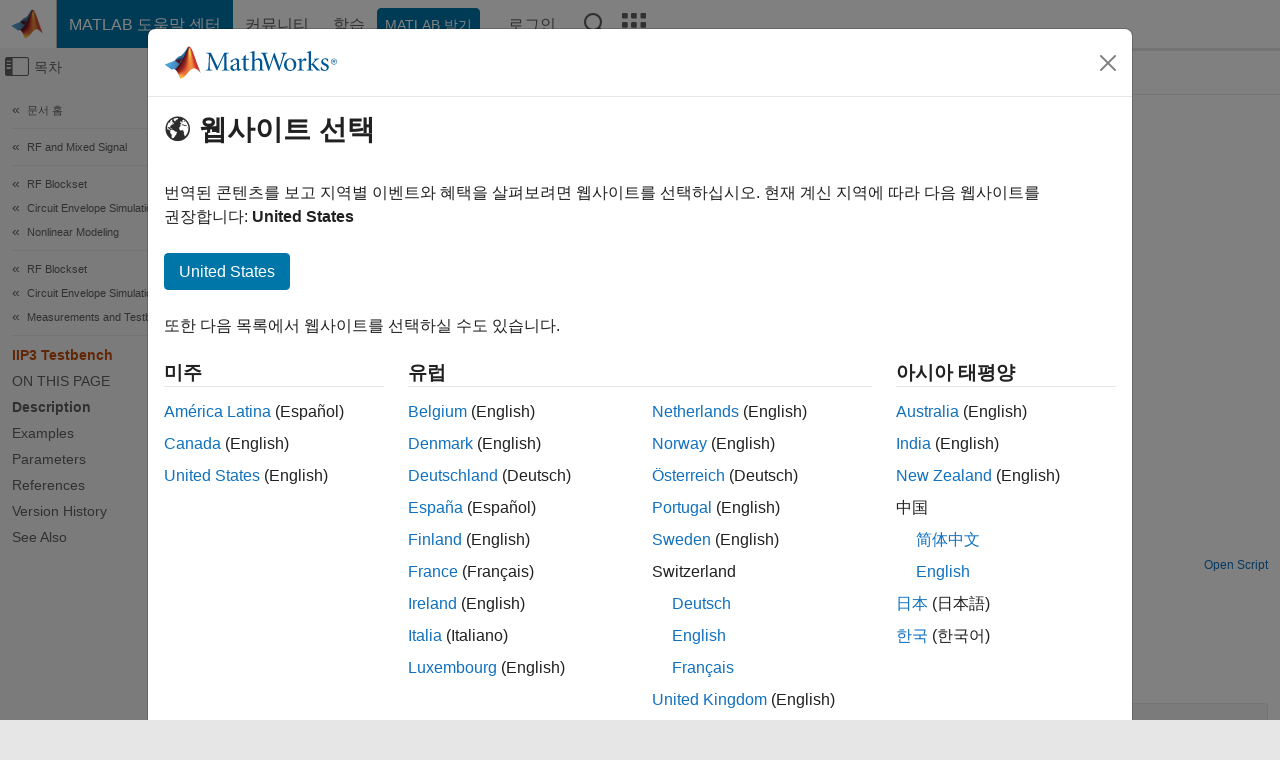

--- FILE ---
content_type: text/html
request_url: https://kr.mathworks.com/help/simrf/ref/iip3testbench.html
body_size: 13524
content:
<!DOCTYPE html><html lang="ko"><head><script>window.mwDocMetadata = {"isLoggedIn":false,"exampleVersionSpec":["=25.2"],"isArchivedDoc":false};</script>
	<meta charset="utf-8"/>
	<meta name="viewport" content="width=device-width, initial-scale=1.0"/>
	

	<link rel="icon" href="https://kr.mathworks.com/etc.clientlibs/mathworks/clientlibs/customer-ui/templates/common/resources/images/favicon.20251211153853409.ico" type="image/x-icon"/>
	<link rel="canonical" href="https://kr.mathworks.com/help/simrf/ref/iip3testbench.html"/>
	<meta http-equiv="X-UA-Compatible" content="IE=edge"/>
	
	
		<meta name="twitter:card" content="summary_large_image"/>
		<meta name="twitter:site" content="@MathWorks"/>
		
		<meta name="twitter:image" content="https://kr.mathworks.com/template-service/help/full-header-footer-offcanvas-bs5/_jcr_content/ogImageSecureUrl.adapt.1200.medium.jpg/1744384063106.jpg"/>
		<meta property="og:image:url" content="https://kr.mathworks.com/template-service/help/full-header-footer-offcanvas-bs5/_jcr_content/ogImageSecureUrl.adapt.1200.medium.jpg/1744384063106.jpg"/>
		<meta property="og:image:secure_url" content="https://kr.mathworks.com/template-service/help/full-header-footer-offcanvas-bs5/_jcr_content/ogImageSecureUrl.adapt.1200.medium.jpg/1744384063106.jpg"/>
	
	<meta property="og:url" content="https://kr.mathworks.com/help/simrf/ref/iip3testbench.html"/>
	<meta property="og:description" content="Use the IIP3 Testbench to measure the input third intercept point (IIP3) of an RF device under test (DUT)."/>
	<meta property="og:title" content="IIP3 Testbench - Measure input third intercept point of system - Simulink"/>
	<meta property="og:type" content="website"/>
	

	

	
    
<script src="https://kr.mathworks.com/etc.clientlibs/mathworks/clientlibs/customer-ui/components/webvitals.min.20251211153853409.js"></script>




	
	

	
	
	

	

	
	
		
    
<link rel="stylesheet" href="https://kr.mathworks.com/etc.clientlibs/mathworks/clientlibs/customer-ui/components/bootstrap5.min.20251211153853409.css" type="text/css"/>



		
    
<link rel="stylesheet" href="https://kr.mathworks.com/etc.clientlibs/mathworks/clientlibs/customer-ui/templates/common/bs5.min.20251211153853409.css" type="text/css"/>



	
	
	
    
<link rel="stylesheet" href="https://kr.mathworks.com/etc.clientlibs/mathworks/clientlibs/customer-ui/templates/offcanvasv5.min.20251211153853409.css" type="text/css"/>



	

	<link href="https://kr.mathworks.com/etc.clientlibs/mathworks/clientlibs/customer-ui/templates/common/resources/fonts/roboto/roboto-latin-italic-400.20251211153853409.woff2" rel="preload" as="font" type="font/woff2" crossorigin=""/>
	<link href="https://kr.mathworks.com/etc.clientlibs/mathworks/clientlibs/customer-ui/templates/common/resources/fonts/roboto/roboto-latin-italic-500.20251211153853409.woff2" rel="preload" as="font" type="font/woff2" crossorigin=""/>
	<link href="https://kr.mathworks.com/etc.clientlibs/mathworks/clientlibs/customer-ui/templates/common/resources/fonts/roboto/roboto-latin-italic-700.20251211153853409.woff2" rel="preload" as="font" type="font/woff2" crossorigin=""/>
	<link href="https://kr.mathworks.com/etc.clientlibs/mathworks/clientlibs/customer-ui/templates/common/resources/fonts/roboto/roboto-latin-normal-400.20251211153853409.woff2" rel="preload" as="font" type="font/woff2" crossorigin=""/>
	<link href="https://kr.mathworks.com/etc.clientlibs/mathworks/clientlibs/customer-ui/templates/common/resources/fonts/roboto/roboto-latin-normal-500.20251211153853409.woff2" rel="preload" as="font" type="font/woff2" crossorigin=""/>
	<link href="https://kr.mathworks.com/etc.clientlibs/mathworks/clientlibs/customer-ui/templates/common/resources/fonts/roboto/roboto-latin-normal-700.20251211153853409.woff2" rel="preload" as="font" type="font/woff2" crossorigin=""/>
	<link href="https://kr.mathworks.com/etc.clientlibs/mathworks/clientlibs/customer-ui/templates/common/resources/fonts/mathworks.20251211153853409.woff" rel="preload" as="font" type="font/woff" crossorigin=""/>

	
		
		<script>(function(g,b,d,f){(function(a,c,d){if(a){var e=b.createElement("style");e.id=c;e.innerHTML=d;a.appendChild(e)}})(b.getElementsByTagName("head")[0],"at-body-style",d);setTimeout(function(){var a=b.getElementsByTagName("head")[0];if(a){var c=b.getElementById("at-body-style");c&&a.removeChild(c)}},f)})(window,document,"[class*='personalization-container']:not([id^='web-application']) {opacity: 0 !important}",1E3);</script> <script src="//assets.adobedtm.com/d0cc0600946eb3957f703b9fe43c3590597a8c2c/satelliteLib-e8d23c2e444abadc572df06537e2def59c01db09.js" async=""></script>

	
	

	

	

	<title>IIP3 Testbench - Measure input third intercept point of system - Simulink
</title>
	



<script src="https://kr.mathworks.com/etc.clientlibs/mathworks/clientlibs/customer-ui/components/jquery.min.20251211153853409.js"></script><script src="https://kr.mathworks.com/etc.clientlibs/mathworks/clientlibs/customer-ui/components/jquery-migrate.min.20251211153853409.js"></script>
<meta xmlns="http://www.w3.org/1999/xhtml" http-equiv="Content-Script-Type" content="text/javascript"/>

<link xmlns="http://www.w3.org/1999/xhtml" href="/help/releases/R2025b/includes/web/css/doc_center.css" rel="stylesheet" type="text/css"/>

<script src="/help/releases/R2025b/includes/shared/equationrenderer/release/MathRenderer.js"></script>
<script src="/help/releases/R2025b/includes/shared/scripts/l10n.js"></script>
<script src="/help/releases/R2025b/includes/shared/scripts/docscripts.js"></script>
<script src="/help/releases/R2025b/includes/shared/scripts/f1help.js"></script>
<script src="/help/releases/R2025b/includes/shared/scripts/mw.imageanimation.js"></script>
<script src="/help/releases/R2025b/includes/shared/scripts/jquery.highlight.js"></script>
<script src="/help/releases/R2025b/includes/product/scripts/underscore-min.js"></script>


<script xmlns="http://www.w3.org/1999/xhtml" src="/help/releases/R2025b/includes/shared/scripts/localstorage.js"></script>

<script src="/help/releases/R2025b/includes/web/scripts/overload.js"></script>
<script src="/help/releases/R2025b/includes/shared/scripts/helpservices.js"></script>
<script src="/help/releases/R2025b/includes/product/scripts/productfilter.js"></script>
<script src="/help/releases/R2025b/includes/shared/scripts/matlab_dialog_shared.js"></script>
<link href="/help/releases/R2025b/includes/shared/highlight/styles/mwdochighlight.min.css" rel="stylesheet" type="text/css"/>
<script src="/help/releases/R2025b/includes/shared/highlight/highlight.min.js"></script>
<link href="/help/releases/R2025b/includes/web/css/doc_center_print.css" rel="stylesheet" type="text/css" media="print"/>
	<meta name="robots" content="all"/><meta name="description" content="Use the IIP3 Testbench to measure the input third intercept point (IIP3) of an RF device under test (DUT)."/><style>/*BS5 - UserNav*/
	@media (min-width:992px) {
  	body.-has_usernav {      
    #localnav .navbar-nav { margin:0 0 0 -5px !important; display:inline-block; font-size:0; white-space:nowrap; }
    #localnav .navbar-nav > li { padding:0 !important; margin-bottom:0; display:inline-block; font-size:13px; line-height:1.00; float:none; }
    #localnav .navbar-nav > .nav-item + .nav-item { padding-left:1px !important; border-left:none !important; }
    #localnav .navbar-nav > li > a { padding:10px 10px 8px !important; border-radius:4px; display:inline-block; line-height:1.00; text-align:center; }

    #localnav .navbar-nav > li > a,
    #localnav .navbar-nav > li > a:visited { color:var(--mw-ws-global-link-color);  }    
    #localnav .navbar-nav > li > a:hover { background:var(--mw-ws-additive-color-transparent); color:var(--mw-color-brand03) !important; text-decoration:none !important; }
    #localnav .navbar-nav > li > a:focus { outline-offset:-2px; }

    #localnav .navbar-nav > li > a.active { background:#e6f2fa !important; color:var(--mw-ws-global-color) !important; }
    #localnav .navbar-nav > li > a.active:hover { background:#e6f2fa !important; color:var(--mw-ws-global-color) !important; }    

    #localnav .navbar-nav > li > a >.result_count { font-size:11px; }

    #localnav > li#crux_nav_documentation.active { padding:10px 10px 8px; border-radius:var(--mw-ws-global-border-radius); background:#e6f2fa; color:var(--mw-ws-global-color); line-height:1.00; text-align:center; }
    #localnav > li#crux_nav_documentation.active > a { padding:0; background:var(--mw-ws-additive-color-transparent); }
  }
}

@media (max-width:991.98px) {
  body.-has_usernav {   
    #localnav .navbar-nav { width:100% !important; }
    #localnav .navbar-nav > li { padding-left:0 !important; font-size:13px; }
    #localnav .navbar-nav > li > a.active { background:#e6f2fa; color:var(--mw-ws-global-color) !important; }
  }
}</style><style>#localnav:has(.alert) { height:calc(44px + 36px); padding-top:36px; }
			#localnav .alert { width: 100%; padding-top:2px; padding-right:5px; padding-bottom:2px; border-top:none; border-left:none; border-right:none; border-radius:0; display:flex; align-items:center; flex-direction:row; flex-wrap:nowrap; gap:7px; position:absolute; top:0; z-index:2;  }
			#localnav .alert p { margin-bottom:0; }
			#localnav .alert-dismissible .btn-close { margin-left:auto; position:relative; }</style><link href="/help/releases/R2025b/includes/web/css/doc_center_ko_KR.css" rel="stylesheet" type="text/css"/><link rel="alternate" hreflang="x-default" href="https://www.mathworks.com/help/simrf/ref/iip3testbench.html"/>
	<link rel="alternate" hreflang="de" href="https://de.mathworks.com/help/simrf/ref/iip3testbench.html"/>
	<link rel="alternate" hreflang="en" href="https://www.mathworks.com/help/simrf/ref/iip3testbench.html"/>
	<link rel="alternate" hreflang="es" href="https://la.mathworks.com/help/simrf/ref/iip3testbench.html"/>
	<link rel="alternate" hreflang="fr" href="https://fr.mathworks.com/help/simrf/ref/iip3testbench.html"/>
	<link rel="alternate" hreflang="it" href="https://it.mathworks.com/help/simrf/ref/iip3testbench.html"/>
	<link rel="alternate" hreflang="ja" href="https://jp.mathworks.com/help/simrf/ref/iip3testbench.html"/>
	<link rel="alternate" hreflang="ko" href="https://kr.mathworks.com/help/simrf/ref/iip3testbench.html"/>
	<link rel="alternate" hreflang="zh" href="https://ww2.mathworks.cn/help/simrf/ref/iip3testbench.html"/></head>



	<body id="template_offcanvas" class="site_lang_ko templateservice offcanvas_fluid
		  
		  
		  
 		  
		  -has_usernav
		  -is_full_header
		  
		  ">
		<a class="skip_link visually-hidden-focusable" href="#main">콘텐츠로 바로 가기</a>

		
		


	<div class="sticky-top" id="sticky_container">
		

	<header class="-has_matrix
					 -has_mwa
					 -has_store
					 -has_topnav
					 -has_subnav
					 ">
		<nav class="navbar navbar-expand-lg" aria-label="메인 내비게이션">
			<div class="container-fluid">
				<div class="d-lg-flex flex-row align-items-center" id="header_content_container">
					<a href="/?s_tid=user_nav_logo" class="navbar-brand d-inline-flex">
						
						<img src="https://kr.mathworks.com/etc.clientlibs/mathworks/clientlibs/customer-ui/templates/common/resources/images/mathworks-logo-membrane.20251211153853409.svg" class="mw_logo" alt="MathWorks" width="34" height="30"/>
					</a>

					<div class="sectionHead sectionhead containsResourceName resourceClass-sectionhead">


	<p class="d-inline-flex d-lg-none h1">
		<a href="/help/?s_tid=user_nav_help" class="add_cursor_pointer">MATLAB 도움말 센터</a>
		
	</p>
	




</div>


					<div class="d-flex d-lg-none" id="global_mobile_actuator_container_search">
						<button class="navbar-toggler btn collapsed" id="global_search_mobile_actuator" type="button" data-toggle="collapse" data-bs-toggle="collapse" data-target="#global_search_mobile" data-bs-target="#global_search_mobile" aria-controls="global_search_mobile" aria-expanded="false" aria-label="Toggle Search">
							<span class="icon-search"></span>
						</button>
					</div>
					<div class="navbar-collapse collapse" id="global_search_mobile">
						<div id="global_search_mobile_placeholder"></div>
						<div id="global_search_container">
							<div class="sectionHeadSearchBox sectionheadsearchbox containsResourceName resourceClass-sectionheadsearchbox">

	

	
		
    
<script src="https://kr.mathworks.com/etc.clientlibs/mathworks/clientlibs/customer-ui/components/sectionheadsearchbox/bs5.min.20251211153853409.js"></script>



		
    
<link rel="stylesheet" href="https://kr.mathworks.com/etc.clientlibs/mathworks/clientlibs/customer-ui/components/typeahead.min.20251211153853409.css" type="text/css"/>
<script src="https://kr.mathworks.com/etc.clientlibs/mathworks/clientlibs/customer-ui/components/lodash.min.20251211153853409.js"></script>
<script src="https://kr.mathworks.com/etc.clientlibs/mathworks/clientlibs/customer-ui/components/handlebars.min.20251211153853409.js"></script>
<script src="https://kr.mathworks.com/etc.clientlibs/mathworks/clientlibs/customer-ui/components/typeahead.min.20251211153853409.js"></script>



		
    



		
		<form name="search" id="site_search" class="site_search" action="/support/search.html" method="get" data-release="R2025b" data-language="ko_KR">
			<div class="input-group">
				<label id="search-mathworks" class="visually-hidden" for="query">도움말 센터 검색</label>
				<input type="hidden" name="c[]" id="site_search_collection" value="support"/>
				<input type="search" name="q" id="query" class="form-control conjoined_search" aria-autocomplete="list" autocomplete="off" role="combobox" aria-controls="search_suggestions" aria-haspopup="listbox" aria-expanded="true" aria-activedescendant="" placeholder="도움말 센터 검색" data-site-domain="kr" data-site-language="ko" data-typeahead-proxy-url="https://services.mathworks.com/typeahead" data-typeahead-type="grouped" data-typeahead-result-count="5" data-typeahead-collection="functions,blocks" data-label-suggestions="제안" data-label-see-all-results="See all results" aria-labelledby="search-mathworks" aria-owns="sectionHeadSearchDropdown"/>
				<button class="btn btn_color_blue btn-outline dropdown-toggle" type="button" data-toggle="dropdown" data-bs-toggle="dropdown" aria-expanded="false" id="site_search_selector">도움말 센터</button>
				<ul class="dropdown-menu dropdown-menu-end" id="sectionHeadSearchDropdown">
					
						<li style="display:none;"><a class="dropdown-item" href="#" data-placeholder="도움말 센터 검색" data-collection="support" data-action="https://kr.mathworks.com/support/search.html" data-parameter="q">도움말 센터</a></li>
					
					<li><a class="dropdown-item" href="#" data-placeholder="MathWorks.com에서 검색" data-collection="entire_site" data-action="https://kr.mathworks.com/search.html" data-parameter="q">MathWorks</a></li>
				</ul>
				<button type="submit" id="searchbutton" class="btn btn_color_blue btn-outline icon-search" aria-label="검색"></button>
			</div>
		</form>
	

	

</div>

						</div>
					</div>


					<div class="d-flex d-lg-none" id="global_mobile_actuator_container_navigation">
						<button class="navbar-toggler collapsed btn" id="global_navigation_mobile_actuator" type="button" data-toggle="collapse" data-bs-toggle="collapse" data-target="#global_navigation" data-bs-target="#global_navigation" aria-controls="global_navigation" aria-expanded="false" aria-label="${alwaystranslate:&#39;Toggle Main Navigation&#39;}">
							<span class="icon-menu-full"></span>
						</button>
					</div>
					<div class="collapse navbar-collapse" id="global_navigation">
						
						<div class="topNavigation topnavigation containsResourceName resourceClass-topnavigation">



	<ul class="navbar-nav flex-grow-1 align-items-lg-center mb-0">
		
		
			<li class="nav-item dropdown" id="globalnav_item_helpcenter">
				
	
	
	

	

	<a href="/help/?s_tid=user_nav_help" class="nav-link active ">

		

		
			
			MATLAB 도움말 센터</a>

		
		
	

				
			</li>
		
			<li class="nav-item dropdown" id="globalnav_item_community">
				
	
	
	

	

	<a href="/matlabcentral/?s_tid=user_nav_community" class="nav-link ">

		

		
			
			커뮤니티</a>

		
		
	

				
			</li>
		
			<li class="nav-item dropdown" id="globalnav_item_learning">
				
	
	
	

	

	<a href="https://matlabacademy.mathworks.com/?s_tid=user_nav_learning" class="nav-link ">

		

		
			
			학습</a>

		
		
	

				
			</li>
		

		
		<li class="nav-item  -alignment_lg_end" id="globalnav_item_matlab">
			
			

			
	
	
	

	

	<a href="https://login.mathworks.com/embedded-login/landing.html?cid=getmatlab&amp;s_tid=user_nav_getml" style="display:none !important;" class="not-logged-in btn btn_color_blue d-block d-lg-inline-flex ">

		

		
			
			MATLAB 받기</a>

		
		
	

			
	
	
	

	

	<a href="https://login.mathworks.com/embedded-login/landing.html?cid=getmatlab&amp;s_tid=user_nav_getml" style="display:none !important;" class="logged-in btn btn_color_blue d-block d-lg-inline-flex ">

		

		
			
			MATLAB</a>

		
		
	


		</li>

		
		
			<li class="nav-item dropdown -alignment_lg_end" id="globalnav_item_mwa">
				<a href="#" class="nav-link headernav_login mwa-nav_login" id="mwanav_item_login" style="display: none;" aria-label="MathWorks 계정에 로그인합니다.">
					로그인
				</a>

				<a href="#" class="nav-link headernav_logout dropdown-toggle" id="mwanav_actuator" role="button" data-toggle="dropdown" data-bs-toggle="dropdown" aria-expanded="false" style="display: none;" title="MathWorks 계정 액세스">
					<span class="mwanav_avatar mwa_image_drop_down"></span>
					<span class="mobile_account_name visually_hidden_xxl visually_hidden_xl visually_hidden_lg hidden-md hidden-lg"></span>
				</a>
				<ul class="dropdown-menu dropdown-menu-lg-end" id="mwanav_dropdown_menu">
					<li id="mwanav_item_account"><a class="mwa-account dropdown-item">내 계정</a></li>
					<li id="mwanav_item_community"><a class="mwa-community-profile dropdown-item">나의 커뮤니티 프로필</a></li>
					<li id="mwanav_item_associate"><a class="mwa-link-license dropdown-item">라이선스를 계정에 연결</a></li>
					<li><hr class="dropdown-divider"/></li>
					<li id="mwanav_item_logout"><a class="mwa-logout dropdown-item">로그아웃</a></li>
				</ul>
			</li>
		

		

		

		<li class="nav-item d-block d-lg-none" id="globalnav_item_mobile_cta_support">
			
	
	
	

	

	<a href="/support/contact_us.html" id="mobile_cta_support" class="nav-link ">

		

		
			<span class="icon-phone"></span>
			MathWorks 지원팀에 문의</a>

		
		
	

		</li>

		<li class="nav-item d-block d-lg-none" id="globalnav_item_mobile_cta_corporate">
			
	
	
	

	

	<a href="/" id="mobile_cta_corporate" class="nav-link ">

		

		
			<span class="icon-membrane"></span>
			Visit mathworks.com</a>

		
		
	

		</li>

		<li class="nav-item dropdown d-none d-lg-block -alignment_lg_end" id="globalnav_item_search">
			<a href="#" class="nav-link dropdown-toggle" role="button" data-toggle="dropdown" data-bs-toggle="dropdown" aria-expanded="false" aria-label="검색"><span class="icon-search"></span></a>
			<div class="dropdown-menu">
				<div class="container-lg">
					<div class="row align-items-center">
						
						
							<div class="col">
								<div id="global_search_desktop_placeholder"></div>
							</div>
						
					</div>
				</div>
			</div>
		</li>

		<li class="nav-item d-none d-lg-block -alignment_lg_end" id="globalnav_item_matrix">
			<mw-matrix lang="ko" tier="DOTCOM" env="prod" bsversion="bs5" class="nav-link" host="https://kr.mathworks.com"></mw-matrix>
		</li>
	</ul>


	


</div>

					</div>
				</div>

				
			</div>
		</nav>
	</header>



		
		
		
	</div>





		
<div id="offcanvas_container">
	

	<div class="collapse collapse-horizontal" id="offcanvas_menu" data-offcanvas-id="helpcenter-offcanvas">
		<button class="btn collapsed" id="offcanvas_actuator" type="button" data-bs-toggle="collapse" data-bs-target="#offcanvas_menu" aria-expanded="false" aria-controls="offcanvas_menu">
			<span class="icon-offcanvas-menu"><span class="visually-hidden">오프캔버스 탐색 메뉴 토글</span></span> <span class="offcanvas_actuator_label" aria-hidden="true">목차</span>
		</button>
		<div id="offcanvas_menu_content"><nav class="offcanvas_nav" role="navigation">
<div class="search_refine_v4 -presentation_browse">
<div id="facets_area">
<div class="personalization-container" id="web-application-offcanvas-container">
<ol itemscope="" itemtype="https://schema.org/BreadcrumbList" class="nav_breadcrumb list-unstyled" id="ul_left_nav_ancestors">
  <li itemscope="" itemtype="http://www.schema.org/ListItem" itemprop="itemListElement">
	  <a itemprop="item" href="/help/index.html?s_tid=CRUX_lftnav">
      <span itemprop="name">문서 홈</span>
		</a>
    <meta itemprop="position" content="1"/>
	</li>
</ol>
<ol itemscope="" itemtype="https://schema.org/BreadcrumbList" class="nav_breadcrumb list-unstyled" id="ul_left_nav_productgroups">
<li itemscope="" itemtype="http://schema.org/ListItem" itemprop="itemListElement">
	<a itemprop="item" href="/help/overview/rf-and-mixed-signal.html?s_tid=hc_product_group_bc">
    <span itemprop="name">RF and Mixed Signal</span>
	</a>
  <meta itemprop="position" content="1"/>
</li></ol><ol itemscope="" itemtype="https://schema.org/BreadcrumbList" class="nav_disambiguation list-unstyled"><li itemscope="" itemtype="http://schema.org/ListItem" itemprop="itemListElement">
						<a itemprop="item" href="../index.html?s_tid=CRUX_lftnav" id="index">
              <span itemprop="name">RF Blockset</span>
            </a>
            <meta itemprop="position" content="1"/>
					</li><li itemscope="" itemtype="http://schema.org/ListItem" itemprop="itemListElement">
						<a itemprop="item" href="../circuit-envelope-simulation.html?s_tid=CRUX_lftnav" id="circuit-envelope-simulation">
              <span itemprop="name">Circuit Envelope Simulation</span>
            </a>
            <meta itemprop="position" content="2"/>
					</li><li itemscope="" itemtype="http://schema.org/ListItem" itemprop="itemListElement">
						<a itemprop="item" href="../nonlinearity-modeling.html?s_tid=CRUX_lftnav" id="bt_y15f">
              <span itemprop="name">Nonlinear Modeling</span>
            </a>
            <meta itemprop="position" content="3"/>
					</li></ol><ol itemscope="" itemtype="https://schema.org/BreadcrumbList" class="nav_disambiguation list-unstyled"><li itemscope="" itemtype="http://schema.org/ListItem" itemprop="itemListElement">
						<a itemprop="item" href="../index.html?s_tid=CRUX_lftnav" id="index">
              <span itemprop="name">RF Blockset</span>
            </a>
            <meta itemprop="position" content="1"/>
					</li><li itemscope="" itemtype="http://schema.org/ListItem" itemprop="itemListElement">
						<a itemprop="item" href="../circuit-envelope-simulation.html?s_tid=CRUX_lftnav" id="circuit-envelope-simulation">
              <span itemprop="name">Circuit Envelope Simulation</span>
            </a>
            <meta itemprop="position" content="2"/>
					</li><li itemscope="" itemtype="http://schema.org/ListItem" itemprop="itemListElement">
						<a itemprop="item" href="../testbenches.html?s_tid=CRUX_lftnav" id="mw_c1579386-ecb0-420b-ae55-315ccc7cfdf0">
              <span itemprop="name">Measurements and Testbenches</span>
            </a>
            <meta itemprop="position" content="3"/>
					</li></ol><ul class="nav_scrollspy nav list-unstyled" id="nav_scrollspy" aria-label="On this page">
	<li class="nav_scrollspy_function nav-item notranslate" aria-hidden="true">IIP3 Testbench</li>

<li class="nav_scrollspy_title" id="SSPY810-refentry">On this page</li><li class="nav-item"><a href="#mw_2b667471-86b6-452c-8bc4-0f3bca072e46" class="intrnllnk nav-link">Description</a></li><li class="nav-item"><a href="#examples" class="intrnllnk nav-link">Examples</a></li><li class="nav-item"><a href="#d126e30293" class="intrnllnk nav-link">Parameters</a><ul class="nav"><li class="nav-item"><a href="#d126e30295" class="intrnllnk nav-link">Parameters</a><ul class="nav"><li class="nav-item"><a href="#d126e30299" class="intrnllnk nav-link">Use Internal Configuration block</a></li><li class="nav-item"><a href="#d126e30322" class="intrnllnk nav-link">Simulate noise (both stimulus and DUT internal)</a></li><li class="nav-item"><a href="#d126e30352" class="intrnllnk nav-link">Input power amplitude (dBm)</a></li><li class="nav-item"><a href="#d126e30372" class="intrnllnk nav-link">Input frequency (Hz)</a></li><li class="nav-item"><a href="#d126e30393" class="intrnllnk nav-link">Output frequency (Hz)</a></li><li class="nav-item"><a href="#d126e30413" class="intrnllnk nav-link">Baseband bandwidth (Hz)</a></li><li class="nav-item"><a href="#d126e30433" class="intrnllnk nav-link">Ratio of test tone frequency to baseband bandwidth</a></li><li class="nav-item"><a href="#d126e30453" class="intrnllnk nav-link">Source resistance (Ohm)</a></li><li class="nav-item"><a href="#d126e30473" class="intrnllnk nav-link">Load resistance (Ohm)</a></li><li class="nav-item"><a href="#d126e30493" class="intrnllnk nav-link">Show Response spectrum</a></li><li class="nav-item"><a href="#d126e30521" class="intrnllnk nav-link">Ground and hide negative terminals</a></li></ul></li></ul></li><li class="nav-item"><a href="#References" class="intrnllnk nav-link">References</a></li><li class="nav-item"><a href="#mw_b0dd65ce-79b6-425f-9ec0-4ae2f23f460d_vh" class="intrnllnk nav-link">Version History</a></li><li class="nav-item"><a href="#mw_b0dd65ce-79b6-425f-9ec0-4ae2f23f460d_seealso" class="intrnllnk nav-link">See Also</a></li></ul></div>
</div>
</div>
</nav>
			<div class="sidebar parsys containsResourceName resourceClass-parsys"><div class="targetcontainer containsResourceName resourceClass-targetcontainer section">



<div class="personalization-container " id="web-application-offcanvas-container">
	<div><div class="targetContent parsys containsResourceName resourceClass-parsys">
</div>
</div>
</div></div>

</div>

		</div>
		
    
<script src="https://kr.mathworks.com/etc.clientlibs/mathworks/clientlibs/customer-ui/templates/offcanvasv5.min.20251211153853409.js"></script>



	</div>


	<div id="offcanvas_body_container">
		<div id="offcanvas_body">
			

	
	<div class="localnav" id="localnav">
		<div class="localnav_container">
			<div class="container-fluid">
				<div class="row">
					<div class="col-12">
						<nav class="navbar navbar-expand-lg" aria-label="Local Navigation">
							<button class="navbar-toggler" type="button" id="localnav_actuator" data-toggle="collapse" data-bs-toggle="collapse" data-target="#local_navigation" data-bs-target="#local_navigation" aria-controls="localnav" aria-expanded="false" aria-label="토글 네비게이션"><span class="icon-kebab"></span></button>
							<div class="collapse navbar-collapse" id="local_navigation">
								<div class="localNavigation localnav containsResourceName resourceClass-localnav">



	
	<ul class="navbar-nav  crux_resource_list crux_browse" id="localnav_navbar">
	<li class="nav-item crux_resource" data-nav-id="crux_nav_documentation">
		<a class="nav-link active" href="/help/simrf/testbenches.html?s_tid=CRUX_topnav" data-id="">
			Documentation
	    </a>
	</li>

	<li class="nav-item crux_resource" data-nav-id="crux_nav_examples">
		<a class="nav-link " href="/help/simrf/examples.html?s_tid=CRUX_topnav&amp;category=testbenches" data-id="">
			Examples
	    </a>
	</li>

	<li class="nav-item crux_resource" data-nav-id="crux_nav_function">
		<a class="nav-link " href="/help/simrf/referencelist.html?type=function&amp;s_tid=CRUX_topnav&amp;category=testbenches" data-id="">
			Functions
	    </a>
	</li>

	<li class="nav-item crux_resource" data-nav-id="crux_nav_block">
		<a class="nav-link " href="/help/simrf/referencelist.html?type=block&amp;s_tid=CRUX_topnav&amp;category=testbenches" data-id="">
			Blocks
	    </a>
	</li>

	<li class="nav-item crux_resource" data-nav-id="crux_nav_video">
		<a class="nav-link " href="/support/search.html?fq%5B%5D=asset_type_name:video&amp;fq%5B%5D=category:simrf/testbenches&amp;page=1&amp;s_tid=CRUX_topnav" data-id="">
			비디오
	    </a>
	</li>

	<li class="nav-item crux_resource" data-nav-id="crux_nav_answers">
		<a class="nav-link " href="/support/search.html?fq%5B%5D=asset_type_name:answer&amp;fq%5B%5D=category:simrf/testbenches&amp;page=1&amp;s_tid=CRUX_topnav" data-id="">
			Answers
	    </a>
	</li>
</ul>




</div>

							</div>
						</nav>
					</div>
				</div>
			</div>
		</div>
	</div>



			<div class="introParsys parsys containsResourceName resourceClass-parsys">
</div>

			<div class="content_container" id="content_container">
				<div class="container-fluid">
					<div class="row">
						<div class="col" id="offcanvas_fixed_menu_container"> </div>
						<div class="col" id="offcanvas_content_container">
							
							<div id="offcanvas_focus_actuator" tabindex="0" class="d-block d-md-none"><span class="visually-hidden">주요 콘텐츠</span></div>
							

<main id="main" tabindex="-1">
	
	<section><div class="mainParsys parsys containsResourceName resourceClass-parsys"><div class="cssjs containsResourceName section resourceClass-cssjs">






<style>
@media (max-width:991.98px) {

    #localnav .nav-item:not(:first-child) .nav-link { padding-left:24px !important; }
    #localnav .dropdown-menu .dropdown-item { padding-left:calc(var(--bs-dropdown-item-padding-x) * 3); }

}
</style>
</div>
<div class="cssjs containsResourceName section resourceClass-cssjs">





	
    
<link rel="stylesheet" href="https://kr.mathworks.com/etc.clientlibs/mathworks/clientlibs/customer-ui/components/embeddedchat/bs5.min.20251211153853409.css" type="text/css"/>
<script src="https://kr.mathworks.com/etc.clientlibs/mathworks/clientlibs/customer-ui/templates/akamai.min.20251211153853409.js"></script>
<script src="https://kr.mathworks.com/etc.clientlibs/mathworks/clientlibs/customer-ui/components/embeddedchat/bs5.min.20251211153853409.js"></script>



	
	



</div>
<div class="cssjs containsResourceName section resourceClass-cssjs">






<style>
@media (max-width: 991.98px) {
    #localnav_actuator { width:auto !important; padding-left:10px !important; display: flex !important; align-items:center !important; flex-direction: row-reverse !important; justify-content:center !important; }
    #localnav_actuator:after { padding-right:5px; content:"자료"; font-size:14px; white-space:nowrap; }
    #localnav_actuator .icon-kebab { position:relative; top:-1px; }
    #localnav_actuator .icon-kebab:before { content: "\e60f" !important; font-size:16px; }
}
</style>
</div>
<div class="cssjs containsResourceName section resourceClass-cssjs">





	
	
    
<link rel="stylesheet" href="https://kr.mathworks.com/etc.clientlibs/mathworks/clientlibs/customer-ui/templates/mathworks-aem.min.20251211153853409.css" type="text/css"/>
<link rel="stylesheet" href="https://kr.mathworks.com/etc.clientlibs/mathworks/clientlibs/customer-ui/components/searchrefine.min.20251211153853409.css" type="text/css"/>
<link rel="stylesheet" href="https://kr.mathworks.com/etc.clientlibs/mathworks/clientlibs/customer-ui/components/panel.min.20251211153853409.css" type="text/css"/>
<link rel="stylesheet" href="https://kr.mathworks.com/etc.clientlibs/mathworks/clientlibs/customer-ui/components/card.min.20251211153853409.css" type="text/css"/>
<link rel="stylesheet" href="https://kr.mathworks.com/etc.clientlibs/mathworks/clientlibs/customer-ui/templates/search.min.20251211153853409.css" type="text/css"/>



	



</div>
<div class="cssjs containsResourceName section resourceClass-cssjs">





	
	
    
<link rel="stylesheet" href="https://kr.mathworks.com/etc.clientlibs/mathworks/clientlibs/customer-ui/components/form.min.20251211153853409.css" type="text/css"/>



	



</div>
<div class="cssjs containsResourceName section resourceClass-cssjs">





	
    
<link rel="stylesheet" href="https://kr.mathworks.com/etc.clientlibs/mathworks/clientlibs/customer-ui/components/nuggets.min.20251211153853409.css" type="text/css"/>
<script src="https://kr.mathworks.com/etc.clientlibs/mathworks/clientlibs/customer-ui/components/nuggets.min.20251211153853409.js"></script>



	
	



</div>
<div class="cssjs containsResourceName section resourceClass-cssjs">





	
    



	
	



</div>
<div class="cssjs containsResourceName section resourceClass-cssjs">





	
    
<link rel="stylesheet" href="https://kr.mathworks.com/etc.clientlibs/mathworks/clientlibs/customer-ui/components/accordion.min.20251211153853409.css" type="text/css"/>
<link rel="stylesheet" href="https://kr.mathworks.com/etc.clientlibs/mathworks/clientlibs/customer-ui/components/alert.min.20251211153853409.css" type="text/css"/>
<link rel="stylesheet" href="https://kr.mathworks.com/etc.clientlibs/mathworks/clientlibs/customer-ui/components/band.min.20251211153853409.css" type="text/css"/>
<link rel="stylesheet" href="https://kr.mathworks.com/etc.clientlibs/mathworks/clientlibs/customer-ui/components/blockquote.min.20251211153853409.css" type="text/css"/>
<link rel="stylesheet" href="https://kr.mathworks.com/etc.clientlibs/mathworks/clientlibs/customer-ui/components/image.min.20251211153853409.css" type="text/css"/>
<link rel="stylesheet" href="https://kr.mathworks.com/etc.clientlibs/mathworks/clientlibs/customer-ui/components/inpagenav.min.20251211153853409.css" type="text/css"/>
<link rel="stylesheet" href="https://kr.mathworks.com/etc.clientlibs/mathworks/clientlibs/customer-ui/components/table.min.20251211153853409.css" type="text/css"/>
<script src="https://kr.mathworks.com/etc.clientlibs/mathworks/clientlibs/customer-ui/components/accordion.min.20251211153853409.js"></script>
<script src="https://kr.mathworks.com/etc.clientlibs/mathworks/clientlibs/customer-ui/components/panel.min.20251211153853409.js"></script>



	
	



</div>
<div class="targetcontainer containsResourceName resourceClass-targetcontainer section">



<div class="personalization-container " id="web-application-body-container">
<section xmlns="http://www.w3.org/1999/xhtml" id="doc_center_content" itemprop="content" lang="en" data-language="en" data-bs-spy="scroll" data-bs-target="#nav_scrollspy"><div id="pgtype-ref"><div class="block_ref"><span id="mw_b0dd65ce-79b6-425f-9ec0-4ae2f23f460d" class="anchor_target"></span><span id="block_tbiip3" class="anchor_target"></span><h1 class="r2025b notranslate" itemprop="title"><span class="refname">IIP3 Testbench</span></h1><div class="doc_topic_desc"><div class="purpose_container"><p itemprop="purpose">Measure input third intercept point of system</p><div class="switch"><a href="javascript:void(0);" id="expandAllPage">expand all in page</a></div></div></div><div class="d-flex"><div class="align-self-center me-3"><div class="function_icons"><ul class="list-unstyled"><li class="add_cursor_pointer" data-bs-toggle="modal" data-bs-target="#image_zoom_modal" data-title="IIP3 Testbench block" data-src="block_iip3_testbench.png"><img itemprop="thumbnailUrl" src="block_iip3_testbench.png" alt="IIP3 Testbench block" height="91" width="257"/><span class="icon-zoomin add_font_color_white add_background_color_mediumgray function_icon_zoom"></span></li></ul></div><div class="modal fade" id="image_zoom_modal" tabindex="-1" role="dialog" aria-labelledby="modal-title"><div class="modal-dialog modal-lg" role="document"><div class="modal-content"><div class="modal-header"><h2 class="modal-title remove_border" id="modal-title"></h2><button type="button" class="btn-close" data-bs-dismiss="modal" aria-label="Close"></button></div><div class="modal-body d-flex justify-content-center"><img src="block_iip3_testbench.png" id="image_zoom"/></div></div></div></div><script>
      $('#image_zoom_modal').on('show.bs.modal', function (event) {
      var modal_trigger = $(event.relatedTarget)
      var image_src = modal_trigger.data('src');
      var image_title = modal_trigger.data('title');
      $('#image_zoom').attr('src', image_src);
      if (image_title) {
        $('#modal-title').text(image_title);
      } else { 
        $('#modal-title').hide;  
      } 
      })
    </script></div><div class="flex-grow-1 align-self-center"><div class="library_path_container"><p><strong>Libraries:</strong><br/>
<span class="library_path">
      RF Blockset / 
      Circuit Envelope / 
      Testbenches
   </span></p></div></div></div><div id="mw_2b667471-86b6-452c-8bc4-0f3bca072e46_div" class="refsect1 description"><h2 id="mw_2b667471-86b6-452c-8bc4-0f3bca072e46">Description</h2><div class="cshsummary" id="csh_mw_b0dd65ce-79b6-425f-9ec0-4ae2f23f460d"><p>Use the <code class="literal">IIP3 Testbench</code> to measure the input third intercept point
            (IIP3) of an RF device under test (DUT).</p></div></div><div class="ref_sect"><h2 id="examples">Examples</h2><section class="mw_cards_container"><div class="mw_card -has_metadata"><div class="mw_card_header"><div class="mw_card_image" style="background-image:url(../../examples/simrf/win64/IIP3TestbenchExample_01.png);"><a tabindex="-1" href="../ug/iip3-testbench.html"><img alt="Measure IIP3 of Device Under Test" src="../../examples/simrf/win64/IIP3TestbenchExample_01.png"/></a></div></div><div class="mw_card_body"><h3 class="mw_card_title"><a href="../ug/iip3-testbench.html">Measure IIP3 of Device Under Test</a></h3><p class="mw_card_description">Example for IIP3 Testbench block.</p></div><div class="mw_card_footer"><ul class="list-unstyled"><li class="coming_from_product"><a href="matlab:openExample(&#39;simrf/IIP3TestbenchExample&#39;)">Open Script</a></li></ul></div></div></section></div><div class="clearfix"></div><div class="ref_sect"><h2 id="d126e30293">Parameters</h2><div class="expandableContent"><p class="switch "><a href="javascript:void(0);" class="expandAllLink" data-allexpanded="false">expand all</a></p><div class="mw_ws_accordion_container"><div class="accordion" id="d126e30293_accordion-group" role="tablist" aria-multiselectable="true"><h4 class="mw-doc-parametersgrp" id="d126e30295">Parameters</h4><div class="mw_ws_accordion_container"><div class="accordion" role="tablist" aria-multiselectable="true"><div class="accordion-item "><div class="accordion-header"><button role="tab" data-bs-toggle="collapse" id="expand_accordion_heading_d126e30299" data-bs-target="#expand_accordion_body_d126e30299" aria-controls="expand_accordion_body_d126e30299" class="accordion-button add_cursor_pointer collapsed" aria-expanded="false"><span id="inputarg_UseInternalConfigurationblock" class="anchor_target"></span><h3 id="d126e30299"><strong class="name">Use Internal Configuration block</strong> — <span class="remove_bold">Use testbench internal configuration block</span><br/>
<span class="add_font_color_general remove_bold"><span class="example_desc">on (default) | off</span></span></h3></button></div><div role="tabpanel" id="expand_accordion_body_d126e30299" aria-labelledby="expand_accordion_heading_d126e30299" class="accordion-collapse collapse"><div class="accordion-body"><div class="cshsummary" id="csh_mw_b0dd65ce-79b6-425f-9ec0-4ae2f23f460d"><p>Select to use testbench internal configuration block. Clear this parameter
                        to specify your own configuration block.</p><div class="alert alert-info d-inline-block"><span class="alert_icon icon-alert-info-reverse"></span><p class="alert_heading"><strong>Note</strong></p><p>When using your own configuration block, parameters such as step size,
                            fundamental tones, harmonic order, and simulate noise may affect the
                            measured results.</p></div></div></div></div></div></div></div><div class="mw_ws_accordion_container"><div class="accordion" role="tablist" aria-multiselectable="true"><div class="accordion-item "><div class="accordion-header"><button role="tab" data-bs-toggle="collapse" id="expand_accordion_heading_d126e30322" data-bs-target="#expand_accordion_body_d126e30322" aria-controls="expand_accordion_body_d126e30322" class="accordion-button add_cursor_pointer collapsed" aria-expanded="false"><span id="inputarg_SimulatenoisebothstimulusandDUTinternal" class="anchor_target"></span><h3 id="d126e30322"><strong class="name">Simulate noise (both stimulus and DUT internal)</strong> — <span class="remove_bold">Enable noise modeling in stimulus signal</span><br/> <span class="add_font_color_general remove_bold"><span class="example_desc">on (default) | off</span></span></h3></button></div><div role="tabpanel" id="expand_accordion_body_d126e30322" aria-labelledby="expand_accordion_heading_d126e30322" class="accordion-collapse collapse"><div class="accordion-body"><div class="cshsummary" id="csh_mw_b0dd65ce-79b6-425f-9ec0-4ae2f23f460d"><p>Select to enable noise modeling in the stimulus signal entering the DUT
                        and inside the DUT.</p>
                        <h4 class="descriptionsect">Dependencies</h4>
                        <p>To enable this parameter, select <strong class="guilabel">Use internal Configuration
                                block</strong>.</p>
                    </div></div></div></div></div></div><div class="mw_ws_accordion_container"><div class="accordion" role="tablist" aria-multiselectable="true"><div class="accordion-item "><div class="accordion-header"><button role="tab" data-bs-toggle="collapse" id="expand_accordion_heading_d126e30352" data-bs-target="#expand_accordion_body_d126e30352" aria-controls="expand_accordion_body_d126e30352" class="accordion-button add_cursor_pointer collapsed" aria-expanded="false"><span id="inputarg_InputpoweramplitudedBm" class="anchor_target"></span><h3 id="d126e30352"><strong class="name">Input power amplitude (dBm)</strong> — <span class="remove_bold">Input power to DUT</span><br/> <span class="add_font_color_general remove_bold"><span class="example_desc"><code class="literal remove_text_wrapping">-30</code> (default) | scalar</span></span></h3></button></div><div role="tabpanel" id="expand_accordion_body_d126e30352" aria-labelledby="expand_accordion_heading_d126e30352" class="accordion-collapse collapse"><div class="accordion-body"><div class="cshsummary" id="csh_mw_b0dd65ce-79b6-425f-9ec0-4ae2f23f460d"><p>Input power to DUT, specified as a scalar in dBm. You can change the input
                        power by entering the value in the text box or selecting a value using the
                        knob. The specified input power represents the power available at the input
                        ports of the DUT. The valid values are between -90 dBm and 60 dBm.</p></div></div></div></div></div></div><div class="mw_ws_accordion_container"><div class="accordion" role="tablist" aria-multiselectable="true"><div class="accordion-item "><div class="accordion-header"><button role="tab" data-bs-toggle="collapse" id="expand_accordion_heading_d126e30372" data-bs-target="#expand_accordion_body_d126e30372" aria-controls="expand_accordion_body_d126e30372" class="accordion-button add_cursor_pointer collapsed" aria-expanded="false"><span id="inputarg_InputfrequencyHz" class="anchor_target"></span><h3 id="d126e30372"><strong class="name">Input frequency (Hz)</strong> — <span class="remove_bold">Carrier frequency of DUT</span><br/> <span class="add_font_color_general remove_bold"><span class="example_desc"><code class="literal">2.1e9</code> (default) | scalar</span></span></h3></button></div><div role="tabpanel" id="expand_accordion_body_d126e30372" aria-labelledby="expand_accordion_heading_d126e30372" class="accordion-collapse collapse"><div class="accordion-body"><div class="cshsummary" id="csh_mw_b0dd65ce-79b6-425f-9ec0-4ae2f23f460d"><p>Carrier frequency of the DUT, specified as a scalar in Hz. Input frequency
                        must be greater than baseband bandwidth.</p></div></div></div></div></div></div><div class="mw_ws_accordion_container"><div class="accordion" role="tablist" aria-multiselectable="true"><div class="accordion-item "><div class="accordion-header"><button role="tab" data-bs-toggle="collapse" id="expand_accordion_heading_d126e30393" data-bs-target="#expand_accordion_body_d126e30393" aria-controls="expand_accordion_body_d126e30393" class="accordion-button add_cursor_pointer collapsed" aria-expanded="false"><span id="inputarg_OutputfrequencyHz" class="anchor_target"></span><h3 id="d126e30393"><strong class="name">Output frequency (Hz)</strong> — <span class="remove_bold">Output frequency of DUT</span><br/> <span class="add_font_color_general remove_bold"><span class="example_desc"><code class="literal">2.1e9</code> (default) | scalar</span></span></h3></button></div><div role="tabpanel" id="expand_accordion_body_d126e30393" aria-labelledby="expand_accordion_heading_d126e30393" class="accordion-collapse collapse"><div class="accordion-body"><div class="cshsummary" id="csh_mw_b0dd65ce-79b6-425f-9ec0-4ae2f23f460d"><p>Output frequency of DUT, specified as a scalar in Hz. Output frequency
                        must be greater than baseband bandwidth.</p></div></div></div></div></div></div><div class="mw_ws_accordion_container"><div class="accordion" role="tablist" aria-multiselectable="true"><div class="accordion-item "><div class="accordion-header"><button role="tab" data-bs-toggle="collapse" id="expand_accordion_heading_d126e30413" data-bs-target="#expand_accordion_body_d126e30413" aria-controls="expand_accordion_body_d126e30413" class="accordion-button add_cursor_pointer collapsed" aria-expanded="false"><span id="inputarg_BasebandbandwidthHz" class="anchor_target"></span><h3 id="d126e30413"><strong class="name">Baseband bandwidth (Hz)</strong> — <span class="remove_bold">Baseband bandwidth of input signal</span><br/> <span class="add_font_color_general remove_bold"><span class="example_desc"><code class="literal">10e6</code> (default) | scalar</span></span></h3></button></div><div role="tabpanel" id="expand_accordion_body_d126e30413" aria-labelledby="expand_accordion_heading_d126e30413" class="accordion-collapse collapse"><div class="accordion-body"><div class="cshsummary" id="csh_mw_b0dd65ce-79b6-425f-9ec0-4ae2f23f460d"><p>Baseband bandwidth of input signal, specified as a scalar in Hz. The value
                        must be greater than zero.</p></div></div></div></div></div></div><div class="mw_ws_accordion_container"><div class="accordion" role="tablist" aria-multiselectable="true"><div class="accordion-item "><div class="accordion-header"><button role="tab" data-bs-toggle="collapse" id="expand_accordion_heading_d126e30433" data-bs-target="#expand_accordion_body_d126e30433" aria-controls="expand_accordion_body_d126e30433" class="accordion-button add_cursor_pointer collapsed" aria-expanded="false"><span id="inputarg_Ratiooftesttonefrequencytobasebandbandwidth" class="anchor_target"></span><h3 id="d126e30433"><strong class="name">Ratio of test tone frequency to baseband bandwidth</strong> — <span class="remove_bold">Position of the test tones</span><br/> <span class="add_font_color_general remove_bold"><span class="example_desc"><code class="literal">1/8</code> (default) | scalar</span></span></h3></button></div><div role="tabpanel" id="expand_accordion_body_d126e30433" aria-labelledby="expand_accordion_heading_d126e30433" class="accordion-collapse collapse"><div class="accordion-body"><div class="cshsummary" id="csh_mw_b0dd65ce-79b6-425f-9ec0-4ae2f23f460d"><p>Position of the test tones, specified as a scalar.</p></div></div></div></div></div></div><div class="mw_ws_accordion_container"><div class="accordion" role="tablist" aria-multiselectable="true"><div class="accordion-item "><div class="accordion-header"><button role="tab" data-bs-toggle="collapse" id="expand_accordion_heading_d126e30453" data-bs-target="#expand_accordion_body_d126e30453" aria-controls="expand_accordion_body_d126e30453" class="accordion-button add_cursor_pointer collapsed" aria-expanded="false"><span id="inputarg_SourceresistanceOhm" class="anchor_target"></span><h3 id="d126e30453"><strong class="name">Source resistance (Ohm)</strong> — <span class="remove_bold">Source resistance to measure DUT</span><br/>
<span class="add_font_color_general remove_bold"><span class="example_desc"><code class="literal">50</code> (default) | positive finite scalar</span></span></h3></button></div><div role="tabpanel" id="expand_accordion_body_d126e30453" aria-labelledby="expand_accordion_heading_d126e30453" class="accordion-collapse collapse"><div class="accordion-body"><div class="cshsummary" id="csh_mw_b0dd65ce-79b6-425f-9ec0-4ae2f23f460d"><p>Source resistance to measure DUT, specified as a positive finite scalar in
                        ohms.</p></div></div></div></div></div></div><div class="mw_ws_accordion_container"><div class="accordion" role="tablist" aria-multiselectable="true"><div class="accordion-item "><div class="accordion-header"><button role="tab" data-bs-toggle="collapse" id="expand_accordion_heading_d126e30473" data-bs-target="#expand_accordion_body_d126e30473" aria-controls="expand_accordion_body_d126e30473" class="accordion-button add_cursor_pointer collapsed" aria-expanded="false"><span id="inputarg_LoadresistanceOhm" class="anchor_target"></span><h3 id="d126e30473"><strong class="name">Load resistance (Ohm)</strong> — <span class="remove_bold">Load resistance to measure DUT</span><br/> <span class="add_font_color_general remove_bold"><span class="example_desc"><code class="literal">50</code> (default) | positive finite scalar </span></span></h3></button></div><div role="tabpanel" id="expand_accordion_body_d126e30473" aria-labelledby="expand_accordion_heading_d126e30473" class="accordion-collapse collapse"><div class="accordion-body"><div class="cshsummary" id="csh_mw_b0dd65ce-79b6-425f-9ec0-4ae2f23f460d"><p>Load resistance to measure DUT, specified as a positive finite scalar in
                        ohms. </p></div></div></div></div></div></div><div class="mw_ws_accordion_container"><div class="accordion" role="tablist" aria-multiselectable="true"><div class="accordion-item "><div class="accordion-header"><button role="tab" data-bs-toggle="collapse" id="expand_accordion_heading_d126e30493" data-bs-target="#expand_accordion_body_d126e30493" aria-controls="expand_accordion_body_d126e30493" class="accordion-button add_cursor_pointer collapsed" aria-expanded="false"><span id="inputarg_ShowResponsespectrum" class="anchor_target"></span><h3 id="d126e30493"><strong class="name">Show Response spectrum</strong> — <span class="remove_bold">View response spectrum using a spectrum scope during simulation</span><br/> <span class="add_font_color_general remove_bold"><span class="example_desc">on (default) | off</span></span></h3></button></div><div role="tabpanel" id="expand_accordion_body_d126e30493" aria-labelledby="expand_accordion_heading_d126e30493" class="accordion-collapse collapse"><div class="accordion-body"><div class="cshsummary" id="csh_mw_b0dd65ce-79b6-425f-9ec0-4ae2f23f460d"><p>Select to view response spectrum using a spectrum scope during simulation.
                    </p><div class="alert alert-info d-inline-block"><span class="alert_icon icon-alert-info-reverse"></span><p class="alert_heading"><strong>Note</strong></p><p>To view the response spectrum using a Spectrum Analyzer, you need a
                                DSP System Toolbox™ license.</p></div></div></div></div></div></div></div><div class="mw_ws_accordion_container"><div class="accordion" role="tablist" aria-multiselectable="true"><div class="accordion-item "><div class="accordion-header"><button role="tab" data-bs-toggle="collapse" id="expand_accordion_heading_d126e30521" data-bs-target="#expand_accordion_body_d126e30521" aria-controls="expand_accordion_body_d126e30521" class="accordion-button add_cursor_pointer collapsed" aria-expanded="false"><span id="inputarg_Groundandhidenegativeterminals" class="anchor_target"></span><h3 id="d126e30521"><strong class="name">Ground and hide negative terminals</strong> — <span class="remove_bold">Internally ground and hide RF circuit terminals</span><br/> <span class="add_font_color_general remove_bold"><span class="example_desc">on (default) | off</span></span></h3></button></div><div role="tabpanel" id="expand_accordion_body_d126e30521" aria-labelledby="expand_accordion_heading_d126e30521" class="accordion-collapse collapse"><div class="accordion-body"><div class="cshsummary" id="csh_mw_b0dd65ce-79b6-425f-9ec0-4ae2f23f460d"><p>Select to internally ground and hide the negative terminals. Clear to
                        expose the negative terminals. By exposing these terminals, you can connect
                        them to other parts of your model. </p></div></div></div></div></div></div></div></div></div></div><div class="bibliography"><h2 id="References">References</h2><div id="mw_a523c844-e9aa-419b-8606-9385a879883b" class="bibliomixed"><p>[1] Razavi, Behzad. <em class="citetitle">RF
                Microelectronics</em>. Upper Saddle River, NJ: Prentice Hall,
            2011.</p></div><div id="d126e30546" class="bibliomixed"><p>[2] Kundert, Ken. “Accurate and Rapid Measurements of IP2 and IP3”,
                <em class="citetitle">Designer&#39;s Guide Consulting,Inc.</em>.</p></div></div><div class="ref_sect"><h2 id="mw_b0dd65ce-79b6-425f-9ec0-4ae2f23f460d_vh">Version History</h2><p><strong>Introduced in R2018a</strong></p></div><div class="ref_sect"><h2 id="mw_b0dd65ce-79b6-425f-9ec0-4ae2f23f460d_seealso">See Also</h2><p><span itemscope="" itemtype="http://www.mathworks.com/help/schema/MathWorksDocPage/SeeAlso" itemprop="seealso"><a itemprop="url" href="transducergaintestbench.html"><span itemprop="name"><span class="block">Transducer Gain
                Testbench</span></span></a></span> | <span itemscope="" itemtype="http://www.mathworks.com/help/schema/MathWorksDocPage/SeeAlso" itemprop="seealso"><a itemprop="url" href="noisefiguretestbench.html"><span itemprop="name"><span class="block">Noise Figure
                Testbench</span></span></a></span> | <span itemscope="" itemtype="http://www.mathworks.com/help/schema/MathWorksDocPage/SeeAlso" itemprop="seealso"><a itemprop="url" href="oip3testbench.html"><span itemprop="name"><span class="block">OIP3
                Testbench</span></span></a></span> | <span itemscope="" itemtype="http://www.mathworks.com/help/schema/MathWorksDocPage/SeeAlso" itemprop="seealso"><a itemprop="url" href="oip2testbench.html"><span itemprop="name"><span class="block">OIP2
                Testbench</span></span></a></span> | <span itemscope="" itemtype="http://www.mathworks.com/help/schema/MathWorksDocPage/SeeAlso" itemprop="seealso"><a itemprop="url" href="iip2testbench.html"><span itemprop="name"><span class="block">IIP2
                Testbench</span></span></a></span></p></div>
    </div></div></section><div class="clearfix"></div>

<div align="center" class="feedbackblock" id="mw_docsurvey"><script src="/help/includes/shared/docsurvey/docfeedback.js"></script>

<script>loadSurveyHidden();</script>

<link rel="stylesheet" href="/help/includes/shared/docsurvey/release/index-css.css" type="text/css"/>

<script src="/help/includes/shared/docsurvey/release/bundle.index.js"></script>

<script>initDocSurvey();</script></div>

<div class="modal fade" id="matlab-command-dialog" tabindex="-1" role="dialog" aria-labelledby="matlabCommandDialogLabel" aria-hidden="true">
  <div class="modal-dialog modal-lg">
    <div class="modal-content">
      <div class="modal-header">
        <h2 class="modal-title">MATLAB Command</h2>
        <button type="button" class="btn-close" data-bs-dismiss="modal" aria-label="Close"></button>
      </div>
      <div class="modal-body" id="dialog-body">
        <p>You clicked a link that corresponds to this MATLAB command: </p>
        <pre id="dialog-matlab-command"></pre>
        <p>Run the command by entering it in the MATLAB Command Window.
        Web browsers do not support MATLAB commands.</p>
      </div>
      <div class="modal-footer">
        <button type="button" class="btn btn_color_blue" data-bs-dismiss="modal">Close</button>
      </div>
    </div>
  </div>
</div>
	<div><div class="targetContent parsys containsResourceName resourceClass-parsys"><div class="cqColumns containsResourceName section resourceClass-columns"><div class="row  ">

	
		<div class=" col-12 "><div class="2420e633-83fe-4c2d-9b62-4248985f27d2 parsys containsResourceName resourceClass-parsys">
</div>
</div>
	
</div>
</div>

</div>
</div>
</div></div>

</div>
</section>
	
	
	
		

<div><div class="modalParsys parsys containsResourceName resourceClass-parsys">
</div>
</div>

		


	<div id="location_content" style="display:none;"></div>

	<div class="modal fade" id="country-unselected" tabindex="-1" aria-labelledby="domain_selector_label" style="padding-left: 0px; display:none;" aria-modal="true" role="dialog">
		<div class="modal-dialog modal-xl">
			<div class="modal-content">
				<div class="modal-header">
					<img src="https://kr.mathworks.com/etc.clientlibs/mathworks/clientlibs/customer-ui/templates/common/resources/images/mathworks-logo.20251211153853409.svg" class="mw_logo theme_light" alt="MathWorks" width="173" height="35"/>
					<img src="https://kr.mathworks.com/etc.clientlibs/mathworks/clientlibs/customer-ui/templates/common/resources/images/mathworks-logo-rev.20251211153853409.svg" class="mw_logo theme_dark" alt="MathWorks" width="173" height="35" style="display:none;"/>
					<button type="button" class="btn-close" data-bs-dismiss="modal" aria-label="닫기"></button>
				</div>
				<div class="modal-body">

					<p class="h1 icon-globe" id="domain_selector_label">웹사이트 선택</p>
					<p>번역된 콘텐츠를 보고 지역별 이벤트와 혜택을 살펴보려면 웹사이트를 선택하십시오. 현재 계신 지역에 따라 다음 웹사이트를 권장합니다: <strong class="recommended-country"></strong></p>
					<div class="default-recommendation">
						<p><a href="#" id="recommended_domain_button" class="btn btn_color_blue" data-lang="en"><span class="recommended-country"></span></a></p>
					</div>

					<div class="ch-recommendation" style="display:none;">
						<ul class="list-inline">
							<li class="list-inline-item add_margin_5 d-block d-md-inline-block"><a href="//ch.mathworks.com" class="recommendation-button btn btn-outline btn_color_blue" data-subdomain="ch" data-lang="en" data-recommended-text="Switzerland" data-default-lang="true" data-do-not-rewrite="true"><strong class="recommended-country"></strong> (English)</a></li>
							<li class="list-inline-item add_margin_5 d-block d-md-inline-block"><a href="//ch.mathworks.com" class="recommendation-button btn btn-outline btn_color_blue" data-subdomain="ch" data-lang="de" data-recommended-text="Schweiz" data-do-not-rewrite="true"><strong class="recommended-country"></strong> (Deutsch)</a></li>
							<li class="list-inline-item add_margin_5 d-block d-md-inline-block"><a href="//ch.mathworks.com" class="recommendation-button btn btn-outline btn_color_blue" data-subdomain="ch" data-lang="fr" data-recommended-text="Suisse" data-do-not-rewrite="true"><strong class="recommended-country"></strong> (Français)</a></li>
						</ul>
					</div>
					<div class="zh-recommendation" style="display:none;">
						<ul class="list-inline">
							<li class="list-inline-item"><a href="//ww2.mathworks.cn" class="recommendation-button btn btn-outline btn_color_blue" data-subdomain="ww2" data-lang="zh" data-recommended-text="中国" data-default-lang="true" data-do-not-rewrite="true"><strong class="recommended-country"></strong>（简体中文）</a></li>
							<li class="list-inline-item"><a href="//ww2.mathworks.cn" class="recommendation-button btn btn-outline btn_color_blue" data-subdomain="ww2" data-lang="en" data-recommended-text="China" data-do-not-rewrite="true"><strong class="recommended-country"></strong> (English)</a></li>
						</ul>
					</div>

					<p>또한 다음 목록에서 웹사이트를 선택하실 수도 있습니다.</p>
					<div class="alert alert-warning" role="alert" id="china_performance_alert" style="display:none;"> <span class="alert_icon icon-alert-warning"></span>
						<p class="alert_heading"><strong>사이트 성능 최적화 방법</strong></p>
						<p>최고의 사이트 성능을 위해 중국 사이트(중국어 또는 영어)를 선택하십시오. 현재 계신 지역에서는 다른 국가의 MathWorks 사이트 방문이 최적화되지 않았습니다.</p>
					</div>
					<div class="row add_margin_30">
						<div class="col-12 col-sm-4 col-lg-3">
							<p class="h3 add_bottom_rule">미주</p>
							<ul class="list-unstyled">
								<li><a href="//la.mathworks.com" class="domain_selector_link" data-country-code="LA" data-subdomain="la" data-lang="es" data-default-lang="true" data-selected-text="América Latina" data-recommended-text="América Latina" data-do-not-rewrite="true">América Latina</a> (Español)</li>
								<li><a href="//www.mathworks.com" class="domain_selector_link" data-country-code="CA" data-subdomain="www" data-lang="en" data-do-not-rewrite="true">Canada</a> (English)</li>
								<li><a href="//www.mathworks.com" class="domain_selector_link" data-country-code="US" data-subdomain="www" data-lang="en" data-default-lang="true" data-selected-text="United States" data-recommended-text="United States" data-do-not-rewrite="true">United States</a> (English)</li>
							</ul>
						</div>
						<div class="col-12 col-sm-4 col-lg-6">
							<p class="h3 add_bottom_rule">유럽</p>
							<div class="row">
								<div class="col-6 col-sm-12 col-lg-6">
									<ul class="list-unstyled">
										<li><a href="//nl.mathworks.com" class="domain_selector_link" data-country-code="BE" data-subdomain="nl" data-lang="en" data-do-not-rewrite="true">Belgium</a> (English)</li>
										<li><a href="//se.mathworks.com" class="domain_selector_link" data-country-code="DK" data-subdomain="se" data-lang="en" data-do-not-rewrite="true">Denmark</a> (English)</li>
										<li><a href="//de.mathworks.com" class="domain_selector_link" data-country-code="DE" data-subdomain="de" data-lang="de" data-default-lang="true" data-selected-text="Deutschland" data-recommended-text="Deutschland" data-do-not-rewrite="true">Deutschland</a> (Deutsch)</li>
										<li><a href="//es.mathworks.com" class="domain_selector_link" data-country-code="ES" data-subdomain="es" data-lang="es" data-default-lang="true" data-selected-text="España" data-recommended-text="España" data-do-not-rewrite="true">España</a> (Español)</li>
										<li><a href="//se.mathworks.com" class="domain_selector_link" data-country-code="FI" data-subdomain="se" data-lang="en" data-do-not-rewrite="true">Finland</a> (English)</li>
										<li><a href="//fr.mathworks.com" class="domain_selector_link" data-country-code="FR" data-subdomain="fr" data-lang="fr" data-default-lang="true" data-selected-text="France" data-recommended-text="France" data-do-not-rewrite="true">France</a> (Français)</li>
										<li><a href="//uk.mathworks.com" class="domain_selector_link" data-country-code="IE" data-subdomain="uk" data-lang="en" data-do-not-rewrite="true">Ireland</a> (English)</li>
										<li><a href="//it.mathworks.com" class="domain_selector_link" data-country-code="IT" data-subdomain="it" data-lang="it" data-default-lang="true" data-selected-text="Italia" data-recommended-text="Italia" data-do-not-rewrite="true">Italia</a> (Italiano)</li>
										<li><a href="//nl.mathworks.com" class="domain_selector_link" data-country-code="LU" data-subdomain="nl" data-lang="en" data-do-not-rewrite="true">Luxembourg</a> (English)</li>
									</ul>
								</div>
								<div class="col-6 col-sm-12 col-lg-6">
									<ul class="list-unstyled">
										<li><a href="//nl.mathworks.com" class="domain_selector_link" data-country-code="NL" data-subdomain="nl" data-lang="en" data-default-lang="true" data-selected-text="Benelux" data-recommended-text="Netherlands" data-do-not-rewrite="true">Netherlands</a> (English)</li>
										<li><a href="//se.mathworks.com" class="domain_selector_link" data-country-code="NO" data-subdomain="se" data-lang="en" data-do-not-rewrite="true">Norway</a> (English)</li>
										<li><a href="//de.mathworks.com" class="domain_selector_link" data-country-code="AT" data-subdomain="de" data-lang="de" data-do-not-rewrite="true">Österreich</a> (Deutsch)</li>
										<li><a href="//www.mathworks.com" class="domain_selector_link" data-country-code="PT" data-subdomain="www" data-lang="en" data-do-not-rewrite="true">Portugal</a> (English)</li>
										<li><a href="//se.mathworks.com" class="domain_selector_link" data-country-code="SE" data-subdomain="se" data-lang="en" data-default-lang="true" data-selected-text="Nordic" data-recommended-text="Sweden" data-do-not-rewrite="true">Sweden</a> (English)</li>
										<li>Switzerland
											<ul class="list-unstyled add_indent_20">
												<li><a href="//ch.mathworks.com" class="domain_selector_link" data-country-code="CH" data-subdomain="ch" data-lang="de" data-selected-text="Schweiz" data-recommended-text="Schweiz" data-do-not-rewrite="true">Deutsch</a></li>
												<li><a href="//ch.mathworks.com" id="swiss_english" class="domain_selector_link" data-country-code="CH" data-subdomain="ch" data-lang="en" data-default-lang="true" data-selected-text="Switzerland" data-recommended-text="Switzerland" data-do-not-rewrite="true">English</a></li>
												<li><a href="//ch.mathworks.com" class="domain_selector_link" data-country-code="CH" data-subdomain="ch" data-lang="fr" data-selected-text="Suisse" data-recommended-text="Suisse" data-do-not-rewrite="true">Français</a></li>
											</ul>
										</li>
										<li><a href="//uk.mathworks.com" class="domain_selector_link" data-country-code="GB" data-subdomain="uk" data-lang="en" data-default-lang="true" data-selected-text="United Kingdom" data-recommended-text="United Kingdom" data-do-not-rewrite="true">United Kingdom</a> (English)</li>
									</ul>
								</div>
							</div>
						</div>
						<div class="col-12 col-sm-4 col-lg-3">
							<p class="h3 add_bottom_rule">아시아 태평양</p>
							<ul class="list-unstyled">
								<li><a href="//au.mathworks.com" class="domain_selector_link" data-country-code="AU" data-subdomain="au" data-lang="en" data-default-lang="true" data-selected-text="Australia" data-recommended-text="Australia" data-do-not-rewrite="true">Australia</a> (English)</li>
								<li><a href="//in.mathworks.com" class="domain_selector_link" data-country-code="IN" data-subdomain="in" data-lang="en" data-default-lang="true" data-selected-text="India" data-recommended-text="India" data-do-not-rewrite="true">India</a> (English)</li>
								<li><a href="//au.mathworks.com" class="domain_selector_link" data-country-code="NZ" data-subdomain="au" data-lang="en" data-do-not-rewrite="true">New Zealand</a> (English)</li>
								<li>中国
									<ul class="list-unstyled add_indent_20">
										<li><a href="//ww2.mathworks.cn" class="domain_selector_link" data-country-code="CN" data-subdomain="ww2" data-lang="zh" data-default-lang="true" data-selected-text="中国" data-recommended-text="中国" data-do-not-rewrite="true">简体中文</a></li>
										<li><a href="//ww2.mathworks.cn" class="domain_selector_link" data-country-code="CN" data-subdomain="ww2" data-lang="en" data-default-lang="true" data-selected-text="China" data-recommended-text="China" data-do-not-rewrite="true">English</a></li>
									</ul>
								</li>
								<li><a href="//jp.mathworks.com" class="domain_selector_link" data-country-code="JP" data-subdomain="jp" data-lang="ja" data-default-lang="true" data-selected-text="日本" data-recommended-text="日本" data-do-not-rewrite="true">日本</a> (日本語)</li>
								<li><a href="//kr.mathworks.com" class="domain_selector_link" data-country-code="KR" data-subdomain="kr" data-lang="ko" data-default-lang="true" data-selected-text="한국" data-recommended-text="한국" data-do-not-rewrite="true">한국</a> (한국어)</li>
							</ul>
						</div>
					</div>
					<p class="text-center"><a href="#" class="worldwide_link" data-do-not-rewrite="true">지역별 지사에 문의</a></p>
				</div>
			</div>
		</div>
	</div>

	
    








    
<script src="https://kr.mathworks.com/etc.clientlibs/mathworks/clientlibs/customer-ui/components/domainselector.min.20251211153853409.js"></script>



	
</main>

						</div>
					</div>
				</div>
			</div>
			

<footer id="footer">
	
		<div class="primary_footer" id="primary_footer">
			<div class="container-fluid">
				<div class="row align-items-start">
					<div class="col-12 col-md-9">
						<nav>
							
							<div class="footerNavigation footernavigation containsResourceName resourceClass-footernavigation">



	<ul class="list-inline " id="footernav" data-privacy="개인정보 수집 여부">
		<li class="list-inline-item" id="footernav_footernav_patents">
			
	
	
	

	

	<a href="/company/trust-center.html?s_tid=gf_tc" class=" ">

		

		
			
			신뢰 센터</a>

		
		
	

		</li>
	
		<li class="list-inline-item" id="footernav_footernav_trademarks">
			
	
	
	

	

	<a href="/company/trust-center/trademarks.html?s_tid=gf_trd" class=" ">

		

		
			
			등록 상표</a>

		
		
	

		</li>
	
		<li class="list-inline-item" id="footernav_footernav_privacy">
			
	
	
	

	

	<a href="/company/trust-center/privacy-policy.html?s_tid=gf_priv" class=" ">

		

		
			
			개인정보 취급방침</a>

		
		
	

		</li>
	
		<li class="list-inline-item" id="footernav_footernav_piracy">
			
	
	
	

	

	<a href="/company/trust-center/piracy.html?s_tid=gf_pir" class=" ">

		

		
			
			불법 복제 방지</a>

		
		
	

		</li>
	
		<li class="list-inline-item" id="footernav_footernav_status">
			
	
	
	

	

	<a href="https://status.mathworks.com/?s_tid=gf_application" class=" ">

		

		
			
			애플리케이션 상태</a>

		
		
	

		</li>
	
		<li class="list-inline-item" id="footernav_footernav_contactus">
			
	
	
	

	

	<a href="/company/aboutus/contact_us.html?s_tid=gf_contact" class=" ">

		

		
			
			문의하기</a>

		
		
	

		</li>
	</ul>




    
<script src="https://kr.mathworks.com/etc.clientlibs/mathworks/clientlibs/customer-ui/components/footernavigation.min.20251211153853409.js"></script>



</div>

						</nav>
						<p class="copyright">© 1994-2026 The MathWorks, Inc.</p>
					</div>
					<div class="col-12 col-md-3">
						<div id="countrynav" class="d-flex justify-content-end">
							<button class="btn btn-outline btn_countrynav companion_btn add_margin_20" id="domainButton" data-toggle="modal" data-bs-toggle="modal" data-target="#country-unselected" data-bs-target="#country-unselected">
								<span class="visually-hidden sr-only">웹사이트 선택</span>
								<span class="icon-globe"></span>
								<span id="countrySelectorButtonText">United States</span>
							</button>
						</div>
					</div>
					
				</div>
			</div>
		</div>
	
	
</footer>


		</div>
	</div>
</div>

		
		
		

		
			
    
<link rel="stylesheet" href="https://kr.mathworks.com/etc.clientlibs/mathworks/clientlibs/customer-ui/components/button.min.20251211153853409.css" type="text/css"/>
<link rel="stylesheet" href="https://kr.mathworks.com/etc.clientlibs/mathworks/clientlibs/customer-ui/components/downsize.min.20251211153853409.css" type="text/css"/>
<link rel="stylesheet" href="https://kr.mathworks.com/etc.clientlibs/mathworks/clientlibs/customer-ui/components/upsize.min.20251211153853409.css" type="text/css"/>
<link rel="stylesheet" href="https://kr.mathworks.com/etc.clientlibs/mathworks/clientlibs/customer-ui/components/tags.min.20251211153853409.css" type="text/css"/>
<link rel="stylesheet" href="https://kr.mathworks.com/etc.clientlibs/mathworks/clientlibs/customer-ui/templates/common/bs5-footer.min.20251211153853409.css" type="text/css"/>
<script src="https://kr.mathworks.com/etc.clientlibs/mathworks/clientlibs/customer-ui/components/substitutepricing.min.20251211153853409.js"></script>




			
    
<script src="https://kr.mathworks.com/etc.clientlibs/mathworks/clientlibs/customer-ui/components/domainredirect.min.20251211153853409.js"></script>




			
    




			
    
<script src="https://kr.mathworks.com/etc.clientlibs/mathworks/clientlibs/customer-ui/components/bootstrap5.min.20251211153853409.js"></script>



			
    
<script src="https://kr.mathworks.com/etc.clientlibs/mathworks/clientlibs/customer-ui/components/signinanalytics.min.20251211153853409.js"></script>
<script src="https://kr.mathworks.com/etc.clientlibs/mathworks/clientlibs/customer-ui/components/spotlight.min.20251211153853409.js"></script>
<script src="https://kr.mathworks.com/etc.clientlibs/mathworks/clientlibs/customer-ui/templates/common/bs5.min.20251211153853409.js"></script>



			
			
				
    
<script src="https://kr.mathworks.com/etc.clientlibs/mathworks/clientlibs/customer-ui/components/corporatenav.min.20251211153853409.js"></script>



				<div class="modal-backdrop fade show" id="corporate_nav_modal"></div>
			
			

			
			<a href="#" id="go-top" class="btn btn_color_mediumgray" tabindex="0" aria-hidden="true" aria-label="맨 위로"><span class="icon-arrow-open-up icon_24"></span></a>
			<div id="web-application-footer-assets"></div>

			
    
<link rel="stylesheet" href="https://kr.mathworks.com/etc.clientlibs/mathworks/clientlibs/customer-ui/components/matrixmenu.min.20251211153853409.css" type="text/css"/>
<script src="https://kr.mathworks.com/etc.clientlibs/mathworks/clientlibs/customer-ui/components/matrixmenu.min.20251211153853409.js"></script>




			

		

	




<script src="/help/releases/R2025b/includes/shared/scripts/saxonjs/SaxonJS2.rt.js"></script>
<script src="/help/releases/R2025b/includes/shared/scripts/product_group.js"></script>
<script>
        window.history.replaceState(window.location.href, null, ""); // Initialize
        document.addEventListener('DOMContentLoaded', function() {
        mystylesheetLocation = "/help/releases/R2025b/includes/shared/scripts/product_group-sef.json";
        mysourceLocation = "/help/releases/R2025b/docset.xml";
        product_help_location = "simrf";
        pagetype = "module";
        doccentertype = "web";
        langcode = "";
        getProductFilteredList(mystylesheetLocation, mysourceLocation, product_help_location, pagetype, doccentertype, langcode);
        });
      </script>
<script src="/help/includes/web/scripts/livecontrolpopoverhandler.js?202409"></script><script src="/help/includes/web/scripts/livetaskpopoverhandler.js?202409"></script><script src="https://matlab.mathworks.com/open/openwith.js?202403"></script><style>.examples_short_list a.btn {display: none;}</style></body></html>

--- FILE ---
content_type: application/x-javascript;charset=utf-8
request_url: https://smetrics.mathworks.com/id?d_visid_ver=5.2.0&d_fieldgroup=A&mcorgid=B1441C8B533095C00A490D4D%40AdobeOrg&mid=30343138714939531754888613487350087177&ts=1768866335588
body_size: -33
content:
{"mid":"30343138714939531754888613487350087177"}